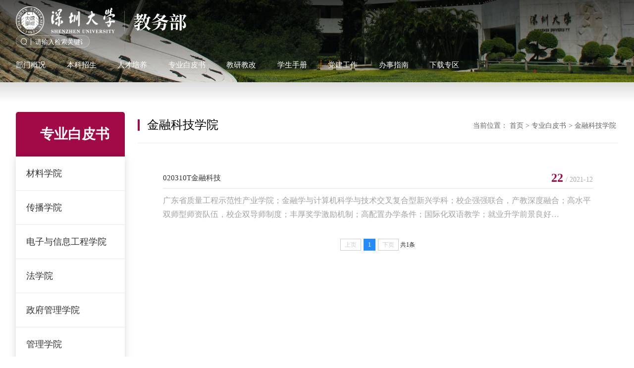

--- FILE ---
content_type: text/html
request_url: https://jwb.szu.edu.cn/zybps/jrkjxy.htm
body_size: 31848
content:
<!DOCTYPE html>
<html lang="zh-CN">

<head>
    <meta charset="UTF-8">
    <meta name="viewport" content="width=device-width, initial-scale=1.0, maximum-scale=1.0, user-scalable=0,minimal-ui:ios">
    <meta http-equiv="X-UA-Compatible" content="ie=edge">
    <title>金融科技学院-深圳大学教务部</title><meta name="pageType" content="2">
<meta name="pageTitle" content="金融科技学院">
<META Name="keywords" Content="深圳大学教务部,金融科技学院" />

    <link rel="stylesheet" href="../style/slick.css">
    <link rel="stylesheet" href="../style/public.css">
    <link rel="stylesheet" href="../style/ny.css">

    <script src="../js/jquery.js"></script>
    <script src="../js/slick.js"></script>
    <script src="../js/public.js"></script>


<!--Announced by Visual SiteBuilder 9-->
<script language="javascript" src="../_sitegray/_sitegray.js"></script>
<!-- CustomerNO:77656262657232307c78475250505742000500004057 -->
<link rel="stylesheet" type="text/css" href="../bps.vsb.css" />
<script type="text/javascript" src="/system/resource/js/counter.js"></script>
<script type="text/javascript">_jsq_(1285,'/bps.jsp',-1,2030169872)</script>
</head>
<body>
        <div class="header ">
        <div class="head wid flex">
            <div class="head-l ">
                <div class="logo ">
<!-- 网站logo图片地址请在本组件"内容配置-网站logo"处填写 -->
<a href="../index.htm" title="深圳大学教务部"><img src="../images/logo.png" alt="深圳大学教务部"></a></div>

            </div>
            <div class="head-r ">
                <div class="search"><!-- 3.1.3版本 -->



<script language="javascript" src="/system/resource/js/base64.js"></script><script language="javascript" src="/system/resource/js/jquery/jquery-latest.min.js"></script><script language="javascript" src="/system/resource/vue/vue.js"></script><script language="javascript" src="/system/resource/vue/bluebird.min.js"></script><script language="javascript" src="/system/resource/vue/axios.js"></script><script language="javascript" src="/system/resource/vue/polyfill.js"></script><script language="javascript" src="/system/resource/vue/token.js"></script><LINK href="/system/resource/vue/static/element/index.css" type="text/css" rel="stylesheet"><script language="javascript" src="/system/resource/vue/static/element/index.js"></script><script language="javascript" src="/system/resource/vue/static/public.js"></script><script language="javascript" src="/system/resource/openapp/search/js/containsHtmlTags.js"></script><script language="javascript" src="/system/resource/openapp/search/layui/layui.js"></script><style>
    #appu1 .qwss{
        height: 31px;
        font-size: 12px;
        min-width: 190px;
        max-width: 600px;
        width: 60%;
        margin-top: -15px;
        outline: none;
        padding-left: 10px;
        border-radius: 2px;
        border: 1px solid #e4e7ed;}
    #appu1 .tj{
        padding-left: 6px;
        letter-spacing: 5px;
        color: white;
        min-width: 53px;
        max-width: 150px;
        height: 32px;
        border: 0;
        border-radius: 2px;
        background-color: #1890FF;
        position: relative;
        top: 1px;
        width: 20%;
        margin-top: -15px;}
</style>
<div id="divu1"></div>
<script type="text/html" id="htmlu1">
    <div id="appu1">
        <div v-if="!isError">
        <span><input type="image" src="../images/ser.png"  v-on:click="onSubmit()"></span>
            <input type="text"  placeholder="请输入检索关键词" autocomplete=off v-model=query.keyWord @keyup.enter="onSubmit">
  
        </div>
        <div v-if="isError" style="color: #b30216; font-size:18px;text-align: center;padding:20px;">
            应用维护中！
        </div>
    </div>
</script>
<script>
    $("#divu1").html($("#htmlu1").text());
</script>
<script>
    var appOwner = "2030169872";
    var token = gettoken(10);
    var urlPrefix = "/aop_component/";

    jQuery.support.cors = true;
    $.ajaxSetup({
        beforeSend: function (request, settings) {
            request.setRequestHeader("Authorization", token);
            request.setRequestHeader("owner", appOwner);
        }
    });

    new Vue({
        el: "#appu1",
        data: function () {
            return {
                query: {
                    keyWord: "",//搜索关键词
                    owner: appOwner,
                    token: token,
                    urlPrefix: urlPrefix,
                    lang:"i18n_zh_CN"
                },
                isError: false
            }
        },
        mounted: function () {
            var _this = this;
            // _this.init();
        },
        methods: {
            init: function(){
                $.ajax({
                    url: "/aop_component//webber/search/test",
                    type: "get",
                    success: function (response) {
                        if (response.code == "0000") {
                        } else if (response.code == "220") {
                            _this.isError = true;
                            console.log(response);
                        } else if (!response.code) {
                            _this.isError = true;
                            console.log(response);
                        }
                    },
                    error: function (response) {
                        _this.isError = true;
                    }
                });
            },
            onSubmit: function (e) {
                var url = "/aop_views/search/modules/resultpc/soso.html";
                if ("10" == "1" || "10" == "2") {
                    url = "" + url;
                }
                var _this = this;
                var query = _this.query;
                if (url.indexOf("?") > -1) {
                    url = url.split("?")[0];
                }
                if (query.keyWord) {
                    var query = new Base64().encode(JSON.stringify(query));
                    window.open(url + "?query=" + query);
                } else {
                    alert("请填写搜索内容")
                }
            },
        }
    })
</script>

<script>
   var appElementu1 = document.querySelector("#appu1");
   if (appElementu1 && appElementu1.__vue__) {

   } else {
      $("#divu1").html($("#htmlu1").text());
      var appOwner = "2030169872";   
      var urlPrefix = "/aop_component/";
      var ifLogin="";
      var token = ifLogin=='true'?gettoken(10, true).trim():'tourist';
      if (containsHtmlTags(token) || !token) { 
         token = 'tourist';
      }
      jQuery.support.cors = true;
      $.ajaxSetup({
        beforeSend: function (request, settings) {
            request.setRequestHeader("Authorization", token);
            request.setRequestHeader("owner", appOwner);
        }
      });
      var queryInfou1 = {
        query: {
            keyWord: "",//搜索关键词
            owner: appOwner,
            token: token,
            urlPrefix: urlPrefix,
            lang:"i18n_zh_CN"
        },
        isError: false
      };
      function keyUpFunu1(e){
        var theEvent = e || window.event;
        var keyCode = theEvent.keyCode || theEvent.which || theEvent.charCode;
        if(keyCode == 13){
          onSubmitu1();
        }
      };

      function onSubmitu1(e) {
        queryInfou1.query.keyWord= $("#appu1  .qwss").val();
        
        var url = "/aop_views/search/modules/resultpc/soso.html";      
        if ("10" == "1" || "10" == "2") {
           url = "" + url;
        }
        var query = queryInfou1.query;
        if (url.indexOf("?") > -1) {
            url = url.split("?")[0];
        }
        if (query.keyWord) {
            var query = new Base64().encode(JSON.stringify(query));
            window.open(url + "?query=" + query);
        } else {
            alert("请填写搜索内容")
        }
      };
   }
</script></div>
                <div class="head-nav "><div class="nav ">
    <ul class="flex ">
            <li><a href="../bmgk1/bmjj.htm" title="部门概况">部门概况</a>
            <div>
                <div class="nav-ejbox ">
                    <ul>
                    <li><a href="../bmgk1/bmjj.htm" title="部门简介">部门简介</a></li>

                    <li><a href="../bmgk1/bmld.htm" title="部门领导">部门领导</a></li>

                    <li><a href="../bmgk1/jgsz1.htm" title="机构设置">机构设置</a></li>
                    </ul>
                </div>
            </div>
        </li>
        <li><a href="https://zs.szu.edu.cn/index.htm" target="_blank" title="本科招生">本科招生</a>
        </li>
        <li><a href="../rcpy/tspy.htm" title="人才培养">人才培养</a>
            <div>
                <div class="nav-ejbox ">
                    <ul>
                    <li><a href="../rcpy/tspy.htm" title="特色培养">特色培养</a></li>
                    </ul>
                </div>
            </div>
        </li>
        <li class="active "><a href="clxy.htm" title="专业白皮书">专业白皮书</a>
        </li>
        <li><a href="../jyjg/kcjs.htm" title="教研教改">教研教改</a>
            <div>
                <div class="nav-ejbox ">
                    <ul>
                    <li><a href="../jyjg/kcjs.htm" title="课程建设">课程建设</a></li>

                    <li><a href="../jyjg/jyxm.htm" title="教研项目">教研项目</a></li>

                    <li><a href="../jyjg/jxjl1.htm" title="教学奖励">教学奖励</a></li>

                    <li><a href="../jyjg/jxmsy/xzjxj.htm" title="教学名师">教学名师</a></li>
                    </ul>
                </div>
            </div>
        </li>
        <li><a href="../xssc.htm" title="学生手册">学生手册</a>
            <div>
                <div class="nav-ejbox ">
                    <ul>
                    <li><a href="../xssc/ml.htm" title="目录">目录</a></li>

                    <li><a href="../xssc/jybwj.htm" title="教育部文件">教育部文件</a></li>

                    <li><a href="../xssc/xjyxwgl.htm" title="学籍与学位管理">学籍与学位管理</a></li>

                    <li><a href="../xssc/ksgl.htm" title="考试管理">考试管理</a></li>

                    <li><a href="../xssc/syysjhjgl.htm" title="实验与实践环节管理">实验与实践环节管理</a></li>

                    <li><a href="../xssc/jsyktjxgl.htm" title="教室与课堂教学管理">教室与课堂教学管理</a></li>

                    <li><a href="../xssc/MOOCkcgl.htm" title="MOOC课程管理">MOOC课程管理</a></li>
                    </ul>
                </div>
            </div>
        </li>
        <li><a href="../djgz.htm" title="党建工作">党建工作</a>
        </li>
        <li><a href="../bszn1/sksjb.htm" title="办事指南">办事指南</a>
            <div>
                <div class="nav-ejbox ">
                    <ul>
                    <li><a href="../bszn1/sksjb.htm" title="上课时间表">上课时间表</a></li>

                    <li><a href="../bszn1/xjsw1/xjyd.htm" title="学籍事务">学籍事务</a></li>

                    <li><a href="../bszn1/kssw.htm" title="考试事务">考试事务</a></li>

                    <li><a href="../bszn1/sjjx.htm" title="实践教学">实践教学</a></li>

                    <li><a href="../bszn1/jcsw.htm" title="教材事务">教材事务</a></li>

                    <li><a href="../bszn1/zhsw.htm" title="综合事务">综合事务</a></li>
                    </ul>
                </div>
            </div>
        </li>
        <li><a href="../xzzq1/jxyxs.htm" title="下载专区">下载专区</a>
            <div>
                <div class="nav-ejbox ">
                    <ul>
                    <li><a href="../xzzq1/jxyxs.htm" title="教学运行室">教学运行室</a></li>

                    <li><a href="../xzzq1/kws.htm" title="考务室">考务室</a></li>

                    <li><a href="../xzzq1/xjs.htm" title="学籍室">学籍室</a></li>

                    <li><a href="../xzzq1/zbysjjx.htm" title="质保与实践教学">质保与实践教学</a></li>
                    </ul>
                </div>
            </div>
        </li>
    </ul>
</div></div>
            </div>

        </div>
    </div>
    <!-- 移动端导航 -->
    <div class="top ">
        <div class="wap wap-menu ">
            <img src="../images/menu.png" class="menu " alt=" ">
            <img src="../images/close.png" class="close-menu " alt=" ">
        </div>
    </div>
    <div class="wap m-head ">
        <div class="m-logo ">
            
<!-- 网站logo图片地址请在本组件"内容配置-网站logo"处填写 -->
<a href="../index.htm" title="深圳大学教务部"><img src="../images/logo.png" alt="深圳大学教务部"></a>
        </div>
        <div class="m-nav ">
            <div class="m-search"><!-- 3.1.3版本 -->



<style>
    #appu4 .qwss{
        height: 31px;
        font-size: 12px;
        min-width: 190px;
        max-width: 600px;
        width: 60%;
        margin-top: -15px;
        outline: none;
        padding-left: 10px;
        border-radius: 2px;
        border: 1px solid #e4e7ed;}
    #appu4 .tj{
        padding-left: 6px;
        letter-spacing: 5px;
        color: white;
        min-width: 53px;
        max-width: 150px;
        height: 32px;
        border: 0;
        border-radius: 2px;
        background-color: #1890FF;
        position: relative;
        top: 1px;
        width: 20%;
        margin-top: -15px;}
</style>
<div id="divu4"></div>
<script type="text/html" id="htmlu4">
    <div id="appu4">
        <div v-if="!isError">
            <input type="text"  placeholder="请输入内容" autocomplete=off v-model=query.keyWord @keyup.enter="onSubmit">
           <input type="image" src="../images/ser.png" v-on:click="onSubmit()">
         
        </div>
        <div v-if="isError" style="color: #b30216; font-size:18px;text-align: center;padding:20px;">
            应用维护中！
        </div>
    </div>
</script>
<script>
    $("#divu4").html($("#htmlu4").text());
</script>
<script>
    var appOwner = "2030169872";
    var token = gettoken(10);
    var urlPrefix = "/aop_component/";

    jQuery.support.cors = true;
    $.ajaxSetup({
        beforeSend: function (request, settings) {
            request.setRequestHeader("Authorization", token);
            request.setRequestHeader("owner", appOwner);
        }
    });

    new Vue({
        el: "#appu4",
        data: function () {
            return {
                query: {
                    keyWord: "",//搜索关键词
                    owner: appOwner,
                    token: token,
                    urlPrefix: urlPrefix,
                    lang:"i18n_zh_CN"
                },
                isError: false
            }
        },
        mounted: function () {
            var _this = this;
            // _this.init();
        },
        methods: {
            init: function(){
                $.ajax({
                    url: "/aop_component//webber/search/test",
                    type: "get",
                    success: function (response) {
                        if (response.code == "0000") {
                        } else if (response.code == "220") {
                            _this.isError = true;
                            console.log(response);
                        } else if (!response.code) {
                            _this.isError = true;
                            console.log(response);
                        }
                    },
                    error: function (response) {
                        _this.isError = true;
                    }
                });
            },
            onSubmit: function (e) {
                var url = "/aop_views/search/modules/resultpc/soso.html";
                if ("10" == "1" || "10" == "2") {
                    url = "" + url;
                }
                var _this = this;
                var query = _this.query;
                if (url.indexOf("?") > -1) {
                    url = url.split("?")[0];
                }
                if (query.keyWord) {
                    var query = new Base64().encode(JSON.stringify(query));
                    window.open(url + "?query=" + query);
                } else {
                    alert("请填写搜索内容")
                }
            },
        }
    })
</script>

<script>
   var appElementu4 = document.querySelector("#appu4");
   if (appElementu4 && appElementu4.__vue__) {

   } else {
      $("#divu4").html($("#htmlu4").text());
      var appOwner = "2030169872";   
      var urlPrefix = "/aop_component/";
      var ifLogin="";
      var token = ifLogin=='true'?gettoken(10, true).trim():'tourist';
      if (containsHtmlTags(token) || !token) { 
         token = 'tourist';
      }
      jQuery.support.cors = true;
      $.ajaxSetup({
        beforeSend: function (request, settings) {
            request.setRequestHeader("Authorization", token);
            request.setRequestHeader("owner", appOwner);
        }
      });
      var queryInfou4 = {
        query: {
            keyWord: "",//搜索关键词
            owner: appOwner,
            token: token,
            urlPrefix: urlPrefix,
            lang:"i18n_zh_CN"
        },
        isError: false
      };
      function keyUpFunu4(e){
        var theEvent = e || window.event;
        var keyCode = theEvent.keyCode || theEvent.which || theEvent.charCode;
        if(keyCode == 13){
          onSubmitu4();
        }
      };

      function onSubmitu4(e) {
        queryInfou4.query.keyWord= $("#appu4  .qwss").val();
        
        var url = "/aop_views/search/modules/resultpc/soso.html";      
        if ("10" == "1" || "10" == "2") {
           url = "" + url;
        }
        var query = queryInfou4.query;
        if (url.indexOf("?") > -1) {
            url = url.split("?")[0];
        }
        if (query.keyWord) {
            var query = new Base64().encode(JSON.stringify(query));
            window.open(url + "?query=" + query);
        } else {
            alert("请填写搜索内容")
        }
      };
   }
</script></div>
            <ul class=" ">    <li>
       <a href="../bmgk1/bmjj.htm" title="部门概况">部门概况</a><span></span>
            <ul>
                    <li><a href="../bmgk1/bmjj.htm" title="部门简介">部门简介</a></li>
                    <li><a href="../bmgk1/bmld.htm" title="部门领导">部门领导</a></li>
                    <li><a href="../bmgk1/jgsz1.htm" title="机构设置">机构设置</a></li>
            </ul>
    </li>
    <li>
       <a href="https://zs.szu.edu.cn/index.htm" target="_blank" title="本科招生">本科招生</a><span></span>
    </li>
    <li>
       <a href="../rcpy/tspy.htm" title="人才培养">人才培养</a><span></span>
            <ul>
                    <li><a href="../rcpy/tspy.htm" title="特色培养">特色培养</a></li>
            </ul>
    </li>
    <li>
       <a href="clxy.htm" title="专业白皮书">专业白皮书</a><span></span>
            <ul>
                    <li><a href="clxy.htm" title="材料学院">材料学院</a></li>
                    <li><a href="cbxy.htm" title="传播学院">传播学院</a></li>
                    <li><a href="dzyxxgcxy.htm" title="电子与信息工程学院">电子与信息工程学院</a></li>
                    <li><a href="fxy.htm" title="法学院">法学院</a></li>
                    <li><a href="zfglxy.htm" title="政府管理学院">政府管理学院</a></li>
                    <li><a href="glxy.htm" title="管理学院">管理学院</a></li>
                    <li><a href="hxyhjgcxy.htm" title="化学与环境工程学院">化学与环境工程学院</a></li>
                    <li><a href="jdykzgcxy.htm" title="机电与控制工程学院">机电与控制工程学院</a></li>
                    <li><a href="jsjyrjxy.htm" title="计算机与软件学院">计算机与软件学院</a></li>
                    <li><a href="jzycsghxy.htm" title="建筑与城市规划学院">建筑与城市规划学院</a></li>
                    <li><a href="jrkjxy.htm" title="金融科技学院">金融科技学院</a></li>
                    <li><a href="jjxy.htm" title="经济学院">经济学院</a></li>
                    <li><a href="jyxb.htm" title="教育学部">教育学部</a></li>
                    <li><a href="rwxy.htm" title="人文学院">人文学院</a></li>
                    <li><a href="smyhykxxy.htm" title="生命与海洋科学学院">生命与海洋科学学院</a></li>
                    <li><a href="sxkxxy.htm" title="数学科学学院">数学科学学院</a></li>
                    <li><a href="tmyjtgcxy.htm" title="土木与交通工程学院">土木与交通工程学院</a></li>
                    <li><a href="tyxy.htm" title="体育学院">体育学院</a></li>
                    <li><a href="wgyxy.htm" title="外国语学院">外国语学院</a></li>
                    <li><a href="wlygdgcxy.htm" title="物理与光电工程学院">物理与光电工程学院</a></li>
                    <li><a href="xlxy.htm" title="心理学院">心理学院</a></li>
                    <li><a href="yxb.htm" title="医学部">医学部</a></li>
                    <li><a href="ysxb.htm" title="艺术学部">艺术学部</a></li>
                    <li><a href="szntjrkjxy.htm" title="深圳南特金融科技学院">深圳南特金融科技学院</a></li>
            </ul>
    </li>
    <li>
       <a href="../jyjg/kcjs.htm" title="教研教改">教研教改</a><span></span>
            <ul>
                    <li><a href="../jyjg/kcjs.htm" title="课程建设">课程建设</a></li>
                    <li><a href="../jyjg/jyxm.htm" title="教研项目">教研项目</a></li>
                    <li><a href="../jyjg/jxjl1.htm" title="教学奖励">教学奖励</a></li>
                    <li><a href="../jyjg/jxmsy/xzjxj.htm" title="教学名师">教学名师</a></li>
            </ul>
    </li>
    <li>
       <a href="../xssc.htm" title="学生手册">学生手册</a><span></span>
            <ul>
                    <li><a href="../xssc/ml.htm" title="目录">目录</a></li>
                    <li><a href="../xssc/jybwj.htm" title="教育部文件">教育部文件</a></li>
                    <li><a href="../xssc/xjyxwgl.htm" title="学籍与学位管理">学籍与学位管理</a></li>
                    <li><a href="../xssc/ksgl.htm" title="考试管理">考试管理</a></li>
                    <li><a href="../xssc/syysjhjgl.htm" title="实验与实践环节管理">实验与实践环节管理</a></li>
                    <li><a href="../xssc/jsyktjxgl.htm" title="教室与课堂教学管理">教室与课堂教学管理</a></li>
                    <li><a href="../xssc/MOOCkcgl.htm" title="MOOC课程管理">MOOC课程管理</a></li>
            </ul>
    </li>
    <li>
       <a href="../djgz.htm" title="党建工作">党建工作</a><span></span>
    </li>
    <li>
       <a href="../bszn1/sksjb.htm" title="办事指南">办事指南</a><span></span>
            <ul>
                    <li><a href="../bszn1/sksjb.htm" title="上课时间表">上课时间表</a></li>
                    <li><a href="../bszn1/xjsw1/xjyd.htm" title="学籍事务">学籍事务</a></li>
                    <li><a href="../bszn1/kssw.htm" title="考试事务">考试事务</a></li>
                    <li><a href="../bszn1/sjjx.htm" title="实践教学">实践教学</a></li>
                    <li><a href="../bszn1/jcsw.htm" title="教材事务">教材事务</a></li>
                    <li><a href="../bszn1/zhsw.htm" title="综合事务">综合事务</a></li>
            </ul>
    </li>
    <li>
       <a href="../xzzq1/jxyxs.htm" title="下载专区">下载专区</a><span></span>
            <ul>
                    <li><a href="../xzzq1/jxyxs.htm" title="教学运行室">教学运行室</a></li>
                    <li><a href="../xzzq1/kws.htm" title="考务室">考务室</a></li>
                    <li><a href="../xzzq1/xjs.htm" title="学籍室">学籍室</a></li>
                    <li><a href="../xzzq1/zbysjjx.htm" title="质保与实践教学">质保与实践教学</a></li>
            </ul>
    </li>
</ul>
        </div>
    </div>
    <div class="banner"><img src="../images/neiban2.jpg" /></div>
    <div class="nymain">
        <div class="wid">
            <div class="channl-menu leftNav"><h2>专业白皮书<span></span></h2>
<ul>
<li class=""><a href="clxy.htm" title="材料学院">材料学院</a></li>
<li class=""><a href="cbxy.htm" title="传播学院">传播学院</a></li>
<li class=""><a href="dzyxxgcxy.htm" title="电子与信息工程学院">电子与信息工程学院</a></li>
<li class=""><a href="fxy.htm" title="法学院">法学院</a></li>
<li class=""><a href="zfglxy.htm" title="政府管理学院">政府管理学院</a></li>
<li class=""><a href="glxy.htm" title="管理学院">管理学院</a></li>
<li class=""><a href="hxyhjgcxy.htm" title="化学与环境工程学院">化学与环境工程学院</a></li>
<li class=""><a href="jdykzgcxy.htm" title="机电与控制工程学院">机电与控制工程学院</a></li>
<li class=""><a href="jsjyrjxy.htm" title="计算机与软件学院">计算机与软件学院</a></li>
<li class=""><a href="jzycsghxy.htm" title="建筑与城市规划学院">建筑与城市规划学院</a></li>
<li class="active on"><a href="jrkjxy.htm" title="金融科技学院">金融科技学院</a></li>
<li class=""><a href="jjxy.htm" title="经济学院">经济学院</a></li>
<li class=""><a href="jyxb.htm" title="教育学部">教育学部</a></li>
<li class=""><a href="rwxy.htm" title="人文学院">人文学院</a></li>
<li class=""><a href="smyhykxxy.htm" title="生命与海洋科学学院">生命与海洋科学学院</a></li>
<li class=""><a href="sxkxxy.htm" title="数学科学学院">数学科学学院</a></li>
<li class=""><a href="tmyjtgcxy.htm" title="土木与交通工程学院">土木与交通工程学院</a></li>
<li class=""><a href="tyxy.htm" title="体育学院">体育学院</a></li>
<li class=""><a href="wgyxy.htm" title="外国语学院">外国语学院</a></li>
<li class=""><a href="wlygdgcxy.htm" title="物理与光电工程学院">物理与光电工程学院</a></li>
<li class=""><a href="xlxy.htm" title="心理学院">心理学院</a></li>
<li class=""><a href="yxb.htm" title="医学部">医学部</a></li>
<li class=""><a href="ysxb.htm" title="艺术学部">艺术学部</a></li>
<li class=""><a href="szntjrkjxy.htm" title="深圳南特金融科技学院">深圳南特金融科技学院</a></li>
</ul>    
</div>
            <div class="ny-right">
                <div class="position d">
                    <div class="">
                        <h3>
金融科技学院</h3>
                        <div><span>当前位置：</span> 
                        <a href="../index.htm">首页</a>
               <span>&gt;</span>
                <a href="clxy.htm">专业白皮书</a>
               <span>&gt;</span>
                <a href="jrkjxy.htm">金融科技学院</a>
</div>
                    </div>
                </div>
                <div class="text-list">


<script language="javascript" src="/system/resource/js/centerCutImg.js"></script><script language="javascript" src="/system/resource/js/dynclicks.js"></script><script language="javascript" src="/system/resource/js/ajax.js"></script>    <UL>
            <li><a href="../info/1285/1792.htm" target="_blank" title="020310T金融科技">
    <div class="timg-linfo">
                                    <h3>020310T金融科技<span><b>22</b>/ 2021-12</span></h3>
                                    <p>广东省质量工程示范性产业学院；金融学与计算机科学与技术交叉复合型新兴学科；校企强强联合，产教深度融合；高水平双师型师资队伍，校企双导师制度；丰厚奖学激励机制；高配置办学条件；国际化双语教学；就业升学前景良好

</p>
                                </div>
                            </a>
                        </li>

    </UL>

<link rel="stylesheet" Content-type="text/css" href="/system/resource/css/pagedown/sys.css"><div class="pb_sys_common pb_sys_normal pb_sys_style1" style="margin-top:10px;text-align:center;"><span class="p_pages"><span class="p_first_d p_fun_d">首页</span><span class="p_prev_d p_fun_d">上页</span><span class="p_no_d">1</span><span class="p_next_d p_fun_d">下页</span><span class="p_last_d p_fun_d">尾页</span></span> <span class="p_t">共1条</span></div><script>_showDynClickBatch(['dynclicks_u10_1792'],[1792],"wbnews", 2030169872)</script></div>
            </div>

            <div class="clear"></div>
        </div>
    </div>


    <div class="footer">
        <div class="wid">
            <div class="foot-c">
                <div class="foot-l"><script language="javascript" src="/system/resource/js/openlink.js"></script><h2>友情链接：</h2><UL>
    <LI><a href="http://www.moe.gov.cn/" title="" onclick="_addDynClicks(&#34;wburl&#34;, 2030169872, 95258)">中华人民共和国教育部</a></li>
    <LI><a href="https://www.szu.edu.cn/index.htm" title="" onclick="_addDynClicks(&#34;wburl&#34;, 2030169872, 98064)">深大主页</a></li>
    <LI><a href="https://www.chsi.com.cn/" title="" onclick="_addDynClicks(&#34;wburl&#34;, 2030169872, 98065)">学信网</a></li>
    <LI><a href="http://www.gdhed.edu.cn/" title="" onclick="_addDynClicks(&#34;wburl&#34;, 2030169872, 95259)">广东省教育厅</a></li>
    <LI><a href="http://ehall.szu.edu.cn/jwapp/sys/crwycjcx/entrance.do?t_s=1590570146264" title="" onclick="_addDynClicks(&#34;wburl&#34;, 2030169872, 95261)">学位外语成绩</a></li>
    <LI><a href="http://ehall.szu.edu.cn/new/index.html" title="" onclick="_addDynClicks(&#34;wburl&#34;, 2030169872, 95260)">Ehall</a></li>
</UL></div>
                <div class="foot-m"><script language="javascript" src="/system/resource/js/news/mp4video.js"></script>
<h2>联系我们：</h2><p><span>邮编：518060 </span><span> 联系电话：0755-26536118</span></p> 
<p><span> 成绩证明核验邮箱：ungradszu@szu.edu.cn</span></p> 
<p><span> 地址：深圳市南山区南海大道3688号深圳大学汇元楼二楼</span></p></div>
                <div class="foot-r">        
            <div class="ewm"><img src="../images/ew.jpg" alt="微信公众号" width="85px"></div>
                                <p>微信公众号</p>
</div>

            </div>
        </div>
        <div class="fd"><div class="wid">
              <p>版权所有：深圳大学教务部</p>
            </div></div>

    </div>



</body>




</html>




















--- FILE ---
content_type: text/css
request_url: https://jwb.szu.edu.cn/style/slick.css
body_size: 1848
content:
 .slick-slider {
     position: relative;
     display: block;
     box-sizing: border-box;
     -webkit-user-select: none;
     -moz-user-select: none;
     -ms-user-select: none;
     user-select: none;
     -webkit-touch-callout: none;
     -khtml-user-select: none;
     -ms-touch-action: pan-y;
     touch-action: pan-y;
     -webkit-tap-highlight-color: transparent;
 }
 
 .slick-list {
     position: relative;
     display: block;
     overflow: hidden;
     margin: 0;
     padding: 0;
 }
 
 .slick-list:focus {
     outline: none;
 }
 
 .slick-list.dragging {
     cursor: pointer;
     cursor: hand;
 }
 
 .slick-slider .slick-track,
 .slick-slider .slick-list {
     -webkit-transform: translate3d(0, 0, 0);
     -moz-transform: translate3d(0, 0, 0);
     -ms-transform: translate3d(0, 0, 0);
     -o-transform: translate3d(0, 0, 0);
     transform: translate3d(0, 0, 0);
 }
 
 .slick-track {
     position: relative;
     top: 0;
     left: 0;
     display: block;
 }
 
 .slick-track:before,
 .slick-track:after {
     display: table;
     content: '';
 }
 
 .slick-track:after {
     clear: both;
 }
 
 .slick-loading .slick-track {
     visibility: hidden;
 }
 
 .slick-slide {
     display: none;
     float: left;
     height: 100%;
     min-height: 1px;
 }
 
 [dir='rtl'] .slick-slide {
     float: right;
 }
 
 .slick-slide img {
     display: block;
 }
 
 .slick-slide.slick-loading img {
     display: none;
 }
 
 .slick-slide.dragging img {
     pointer-events: none;
 }
 
 .slick-initialized .slick-slide {
     display: block;
 }
 
 .slick-loading .slick-slide {
     visibility: hidden;
 }
 
 .slick-vertical .slick-slide {
     display: block;
     height: auto;
 }
 
 .slick-arrow.slick-hidden {
     display: none;
 }

--- FILE ---
content_type: text/css
request_url: https://jwb.szu.edu.cn/style/public.css
body_size: 18390
content:
@charset "utf-8";
* {
    padding: 0;
    margin: 0;
    -webkit-box-sizing: border-box;
    -moz-box-sizing: border-box;
    box-sizing: border-box;
    outline: none;
}

@font-face {
    font-family: "sisong";
    src: url(../style/fonts/sySong.woff);
}

@font-face {
    font-family: "ss-normal";
    src: url(../style/fonts/SOURCEHANSERIFCN-SEMIBOLD.OTF);
}

html,
body {
    color: #333;
    font-size: 16px;
    font-family: "微软雅黑";
    margin-left: auto !important;
    margin-right: auto !important;
    text-align: left;
}

html {
    font-size: 100px;
}

@media screen and (max-width:1800px) {
    html {
        font-size: 95px;
    }
}

@media screen and (max-width:1600px) {
    html {
        font-size: 90px;
    }
}

@media screen and (max-width:1400px) {
    html {
        font-size: 85px;
    }
}

@media screen and (max-width:1200px) {
    html {
        font-size: 80px;
    }
}

@media(min-width: 1200px) {
    @media (-webkit-min-device-pixel-ratio: 1.5), (min-resolution: 120dpi) {}
    @media (-webkit-min-device-pixel-ratio: 1.05) {
        @media screen and (min-width: 1920px) {
            html {
                font-size: 100px !important;
            }
        }
        @media screen and (max-width:1920px) {
            html {
                font-size: 95.5px !important;
            }
        }
    }
    @media (-webkit-min-device-pixel-ratio: 1.1) {
        @media screen and (min-width: 1920px) {
            html {
                font-size: 100px !important;
            }
        }
        @media screen and (max-width:1920px) {
            html {
                font-size: 92.5px !important;
            }
        }
    }
    @media (-webkit-min-device-pixel-ratio: 1.15) {
        @media screen and (min-width: 1920px) {
            html {
                font-size: 80px !important;
            }
        }
        @media screen and (max-width:1920px) {
            html {
                font-size: 87px !important;
            }
        }
    }
    @media (-webkit-min-device-pixel-ratio: 1.20) {
        @media screen and (min-width: 1920px) {
            html {
                font-size: 80px !important;
            }
        }
        @media screen and (max-width:1920px) {
            html {
                font-size: 84px !important;
            }
        }
    }
    /* 屏幕分辨率放大为 125 */
    @media (-webkit-min-device-pixel-ratio: 1.25) {
        @media screen and (min-width: 1920px) {
            html {
                font-size: 80px !important;
            }
        }
        @media screen and (max-width:1920px) {
            html {
                font-size: 80px !important;
            }
        }
    }
    /* 屏幕分辨率放大为 150 */
    @media (-webkit-min-device-pixel-ratio: 1.5) {
        @media screen and (min-width: 1920px) {
            html {
                font-size: 80px !important;
            }
        }
        @media screen and (max-width:1920px) {
            html {
                font-size: 70px !important;
            }
        }
    }
}

@media screen and (min-width:1024px) {
     ::-webkit-scrollbar {
        width: 6px;
        height: 9px;
    }
     ::-webkit-scrollbar-track {
        width: 3px;
        background: rgba(0, 0, 0, .5);
        -webkit-border-radius: 2em;
        -moz-border-radius: 2em;
        border-radius: 2em;
    }
     ::-webkit-scrollbar-thumb {
        background-color: #A20A47;
        background-clip: padding-box;
        min-height: 28px;
        -webkit-border-radius: 2em;
        -moz-border-radius: 2em;
        border-radius: 2em;
    }
     ::-webkit-scrollbar-thumb:hover {
        background-color: #ef9e12
    }
}

.l1 {
    display: block;
    overflow: hidden;
    text-overflow: ellipsis;
    white-space: nowrap;
}

.l2 {
    overflow: hidden;
    text-overflow: ellipsis;
    display: -webkit-box;
    -webkit-line-clamp: 2;
    -webkit-box-orient: vertical;
}

.l3 {
    overflow: hidden;
    text-overflow: ellipsis;
    display: -webkit-box;
    -webkit-line-clamp: 3;
    -webkit-box-orient: vertical;
}

.wid {
    position: relative;
    width: 16rem;
    max-width: 95%;
    margin: 0 auto;
}

@media screen and (max-width:1024px) {
    .header {
        display: none;
    }
    .wid {
        width: auto;
        max-width: none;
        margin: 0 auto;
        padding-left: 10px;
        padding-right: 10px;
    }
}

body .clear {
    clear: both;
    height: 0 !important;
    width: 0 !important;
    border: none !important;
    margin: 0 !important;
    padding: 0 !important;
    float: none !important;
}

li {
    list-style: none;
}

a {
    text-decoration: none;
}

img,
input {
    border: 0;
    outline: none;
}

.wap {
    display: none !important;
}

.top>img.wap {
    display: none;
}

.flex {
    display: flex;
    display: -webkit-flex;
    flex-wrap: wrap;
}

.icon:hover img {
    animation: jello 1s linear;
}

@keyframes jello {
    from,
    11.1%,
    to {
        -webkit-transform: none;
        -moz-transform: none;
        transform: translate(-50%, -50%);
    }
    22.2% {
        -webkit-transform: translate(-50%, -50%) skewX(-12.5deg) skewY(-12.5deg);
        -moz-transform: translate(-50%, -50%) skewX(-12.5deg) skewY(-12.5deg);
        transform: translate(-50%, -50%) skewX(-12.5deg) skewY(-12.5deg)
    }
    33.3% {
        -webkit-transform: translate(-50%, -50%) skewX(6.25deg) skewY(6.25deg);
        -moz-transform: translate(-50%, -50%) skewX(6.25deg) skewY(6.25deg);
        transform: translate(-50%, -50%) skewX(6.25deg) skewY(6.25deg)
    }
    44.4% {
        -webkit-transform: translate(-50%, -50%) skewX(-3.125deg) skewY(-3.125deg);
        -moz-transform: translate(-50%, -50%) skewX(-3.125deg) skewY(-3.125deg);
        transform: translate(-50%, -50%) skewX(-3.125deg) skewY(-3.125deg)
    }
    55.5% {
        -webkit-transform: translate(-50%, -50%) skewX(1.5625deg) skewY(1.5625deg);
        -moz-transform: translate(-50%, -50%) skewX(1.5625deg) skewY(1.5625deg);
        transform: translate(-50%, -50%) skewX(1.5625deg) skewY(1.5625deg)
    }
    66.6% {
        -webkit-transform: translate(-50%, -50%) skewX(-.78125deg) skewY(-.78125deg);
        -moz-transform: translate(-50%, -50%) skewX(-.78125deg) skewY(-.78125deg);
        transform: translate(-50%, -50%) skewX(-.78125deg) skewY(-.78125deg)
    }
    77.7% {
        -webkit-transform: translate(-50%, -50%) skewX(0.390625deg) skewY(0.390625deg);
        -moz-transform: translate(-50%, -50%) skewX(0.390625deg) skewY(0.390625deg);
        transform: translate(-50%, -50%) skewX(0.390625deg) skewY(0.390625deg)
    }
    88.8% {
        -webkit-transform: translate(-50%, -50%) skewX(-.1953125deg) skewY(-.1953125deg);
        -moz-transform: translate(-50%, -50%) skewX(-.1953125deg) skewY(-.1953125deg);
        transform: translate(-50%, -50%) skewX(-.1953125deg) skewY(-.1953125deg)
    }
}


/* 搜索框 */

.header {
    position: fixed;
    top: 0;
    left: 0;
    right: 0;
    z-index: 9999;
}

.header::before {
    content: "";
    position: absolute;
    height: 2.53rem;
    top: 0px;
    left: 0px;
    right: 0px;
    transition: all 0.6s;
    opacity: 1;
    visibility: visible;
    background: url(../images/headbg.png) center top;
    background-size: 100% 100%;
}

.header.xg::before {
    height: 1.15rem;
    background: #A20A47;
}

.header.xg .head {
    padding: .15rem 0;
}

.head {
    position: relative;
    padding: .15rem 0;
    align-items: center;
    justify-content: space-between;
    z-index: 99;
}

.logo {
    overflow: hidden;
}

.logo a {
    position: relative;
    transition: all 0.5s;
    top: 0;
}

.logo a {
    display: block;
}

.logo a img {
    display: block;
}

.head-r {
    display: flex;
    justify-content: center;
    flex-direction: column;
    align-items: end;
}

.head-nav {
    position: relative;
    z-index: 9;
}

.nav {
    margin-top: .1rem;
}

.nav>ul {
    font-size: 0;
    text-align: center;
}

.nav>ul>li {
    text-align: center;
    position: relative;
    margin-left: .5rem;
}

.nav>ul>li.active>a {}

.nav>ul>li:first-child {
    margin-left: 0;
    border-left: none;
}

.nav>ul>li>a {
    display: block;
    line-height: 0.6rem;
    color: #fff;
    text-align: center;
    position: relative;
    transition: all 0.3s;
    font-size: 0.18rem;
}

.nav>ul>li>a::after {
    content: "";
    position: absolute;
    left: 50%;
    transform: translateX(-50%);
    bottom: 0;
    border-bottom: 0.05rem solid transparent;
    border-left: 0.05rem solid transparent;
    border-right: 0.05rem solid transparent;
}

.nav>ul>li.on>a::after {
    border-bottom: 0.05rem solid #ffffff;
}

.nav>ul>li>div {
    position: absolute;
    top: 150%;
    left: 50%;
    transform: translateX(-50%);
    width: 100%;
    min-width: 1.9rem;
    background: #fff;
    z-index: 9999;
    line-height: normal;
    padding: 0.09rem;
    opacity: 0;
    display: none;
    /* border-top: 0.01rem dashed #fff; */
}

.nav>ul>li>a::after {
    content: "";
    position: absolute;
    left: 50%;
    transform: translateX(-50%);
    bottom: 0;
    border-bottom: 0.08rem solid rgba(255, 255, 255);
    border-left: 0.1rem solid transparent;
    border-right: 0.1rem solid transparent;
    display: none;
}

.nav>ul>li:hover>a::after {
    display: block;
}

.nav>ul>li .nav-ejbox {
    position: relative;
    z-index: 9;
}

.nav>ul>li ul {
    overflow: hidden;
}

.nav>ul>li>div ul li {
    line-height: .4rem;
    text-align: center;
}

.nav>ul>li>div ul>li a {
    display: block;
    font-size: 0.16rem;
    color: #333;
    position: relative;
}

.nav>ul>li>div ul>li a::before {
    content: "";
    position: absolute;
    left: 0;
    top: 50%;
    transform: translateY(-50%);
    width: 0.04rem;
    height: 0.04rem;
    border-radius: 50%;
}

.nav>ul>li>div ul>li a:hover {
    background: #A20A47;
    color: #fff;
}

.search {
    position: relative;
    width: 1.75rem;
    height: 0.3rem;
    border-radius: 0.3rem;
    background: rgba(255, 255, 255, 0.1);
    font-size: 0;
    border: 0.005rem solid rgba(255, 255, 255, 0.3);
    vertical-align: middle;
    padding-left: 0.35rem;
    padding-right: 0.15rem;
}

.search input[type="text"] {
    padding-left: 0.1rem;
    width: 100%;
    height: 0.3rem;
    line-height: 0.3rem;
    vertical-align: middle;
    background-color: transparent;
    color: #fff;
}

.search input::placeholder {
    font-size: 13px;
    color: #fff;
}

.search span {
    position: absolute;
    padding-right: 0.1rem;
    border-right: 0.005rem solid #FFFFFF;
    left: 0.1rem;
    top: 50%;
    transform: translateY(-50%);
}

.search input[type="image"] {
    vertical-align: middle;
}

.top {
    max-width: 19.2rem;
    margin: 0 auto;
    position: fixed;
    right: 0.1rem;
    top: 0.18rem;
    width: 0.25rem;
    height: 0.25rem;
    z-index: 9999;
}

.top>img {
    display: block;
    width: 100%;
}

.wap-menu {
    position: absolute;
    top: 0;
    right: 0;
    z-index: 99999;
    font-size: 0;
}

.wap-menu img {
    height: 25px;
}

.close-menu {
    display: none;
    position: absolute;
    right: 0;
    top: 0;
}


/* nav */

.next-back img {
    display: block;
    width: auto !important;
    height: auto !important;
}

.pic {
    padding-top: 75%;
    position: relative;
    overflow: hidden;
}

.pic img {
    position: absolute;
    left: 0;
    top: 0;
    width: 100%;
    height: 100%;
    transition: all 1s;
    object-fit: cover;
}

.pic img:hover {
    transform: scale(1.05);
}

.footer {
    background: url(../images/foot-bg.jpg) no-repeat center center;
    background-size: cover;
    position: relative;
}

.foot-c {
    display: flex;
    justify-content: space-between;
    padding: .7rem 0 .5rem 0;
}


/* .foot-c>div {
    width: 333.333%;
} */

.foot-c h2 {
    font-size: 0.16rem;
    color: #fff;
    font-weight: normal;
}

.foot-l {
    width: 32%;
}

.foot-l ul li {
    display: inline-block;
    margin-top: .15rem;
    width: 32.5%;
}

.foot-l ul li a {
    padding-right: .15rem;
    display: block;
    font-size: 0.14rem;
    font-weight: normal;
    line-height: 0.2rem;
    color: #FFFFFF;
}

.foot-m {
    position: relative;
    padding: 0 2.2rem;
}

.foot-m::before {
    content: "";
    position: absolute;
    left: 0;
    top: 50%;
    transform: translateY(-50%);
    width: 1px;
    height: 72px;
    background: rgba(255, 255, 255, 0.2);
}

.foot-m::after {
    content: "";
    position: absolute;
    right: 0;
    top: 50%;
    transform: translateY(-50%);
    width: 1px;
    height: 72px;
    background: rgba(255, 255, 255, 0.2);
}

.foot-m p {
    margin-top: .15rem;
}

.foot-m p span {
    padding-right: .15rem;
    display: inline-block;
    font-size: 0.14rem;
    font-weight: normal;
    line-height: 0.2rem;
    color: #FFFFFF;
}

.foot-r {
    text-align: center;
}

.foot-r p {
    font-size: .14rem;
    color: rgba(255, 255, 255, 0.7);
}

.fd {
    border-top: 1px solid rgba(255, 255, 255, 0.2);
    padding: 0.18rem 0;
    text-align: center;
}

.fd p {
    font-size: 0.16rem;
    color: rgba(255, 255, 255, 0.7);
}


/* 公共代码版块 */

.titline i {
    display: inline;
    font-style: normal;
    position: relative;
    background-image: linear-gradient(#c47d5f, #c47d5f);
    background-position: right bottom;
    background-size: 0 1px;
    background-repeat: no-repeat;
    transition: background-size 1s;
}

a:hover .titline i {
    background-position: left bottom;
    background-size: 100% 1px;
    font-weight: inherit;
    color: inherit;
}

@media screen and (max-width:1400px) {
    .px1400 {
        padding-left: 10px;
        padding-right: 10px;
    }
}

@media screen and (max-width:1200px) {
    .nav>ul>li {
        margin-left: .15rem;
    }
    .logo a img {
        height: .58rem;
    }
    .foot-m {
        padding: 0;
    }
    .foot-m::before,
    .foot-m::after {
        display: none;
    }
    .foot-c {
        flex-wrap: wrap;
    }
    .foot-l {
        width: 100%;
        margin-bottom: .15rem;
    }
}

@media screen and (max-width:1024px) {
    body {
        padding-top: 60px !important;
    }
    .pc {
        display: none !important;
    }
    .wap {
        display: block !important;
    }
    .m-head {
        position: fixed;
        top: 0;
        left: 0;
        right: 0;
        background: #A20A47;
        z-index: 999;
        padding: 10px;
        box-shadow: 0 0 10px rgba(0, 0, 0, .1);
    }
    .m-logo {
        font-size: 0;
    }
    .m-logo a {
        font-size: 0;
        line-height: 40px;
        display: block;
    }
    .m-logo img {
        max-height: 40px;
        max-width: 80%;
        vertical-align: middle;
    }
    .m-tlink {
        padding: 10px 15px 0 15px;
    }
    .m-tlink a {
        font-size: 12px;
        margin-right: 5px;
        margin-bottom: 5px;
        color: #fff;
        display: inline-block;
        line-height: 24px;
        background: #fff;
        color: #304174;
        line-height: 24px;
        padding: 0 15px;
        border-radius: 5px;
    }
    .m-search {
        margin: 0 15px;
        padding-right: 50px;
        padding-left: 10px;
        padding-top: 5px;
        padding-bottom: 5px;
        position: relative;
        line-height: 35px;
        /* background: #fff; */
        margin-top: 15px;
        border: 1px solid #fff;
    }
    .m-search input[type="text"] {
        display: block;
        width: 100%;
        line-height: 25px;
        background: none;
        color: #fff;
    }
    .m-search input[type="text"]::placeholder {
        color: #fff;
    }
    .m-search input[type="image"] {
        position: absolute;
        right: 10px;
        top: 10px;
        height: 15px;
    }
    .m-nav {
        position: fixed;
        top: 60px;
        right: -100%;
        bottom: 0;
        z-index: 999;
        background: #A20A47;
        overflow-y: auto;
        width: 100%;
        max-width: 375px;
    }
    .m-nav ul {
        padding: 0 15px;
        /* border-top: 1px solid rgba(255, 255, 255, 0.2); */
    }
    .m-nav ul li {
        border-bottom: 1px solid rgba(255, 255, 255, 0.2);
        position: relative;
    }
    .m-nav ul li>span.on {
        transform: rotateZ(90deg);
    }
    .m-nav ul li ul {
        display: none;
    }
    .m-nav ul li ul li {
        border: none;
    }
    .m-nav>ul>li a {
        display: block;
        font-size: 14px;
        line-height: 20px;
        padding: 15px 0;
        position: relative;
        color: #fff;
    }
    .m-nav>ul>li ul li a {
        padding: 10px 0;
    }
    .m-nav>ul>li ul li:nth-child(1) a {
        padding-top: 0;
    }
    .m-nav>ul>li>span {
        position: absolute;
        width: 20px;
        height: 20px;
        background: url(../images/m-nav_down.png) no-repeat;
        background-size: 14px 14px;
        background-position: center center;
        right: 0;
        top: 15px;
        cursor: pointer;
        display: block;
        color: #fff;
        transition: all 0.3s;
    }
}

@media screen and (max-width:1000px) {}

@media screen and (max-width:600px) {
    .foot-l ul li {
        width: 48%;
        margin-top: .1rem;
    }
    .foot-c {
        padding-top: .15rem;
        padding-bottom: .15rem;
    }
    .foot-m p {
        margin-top: .1rem;
    }
    .foot-m {
        width: 100%;
        margin-bottom: .15rem;
    }
    .foot-r {
        width: 100%;
        text-align: center;
    }
}

--- FILE ---
content_type: text/css
request_url: https://jwb.szu.edu.cn/style/ny.css
body_size: 25778
content:
@charset "UTF-8";
.head {
    transition: all 1s;
}

html,
body {
   
}

.banner img {
    display: block;
    width: 100%;
}

.pagination {
    text-align: center;
    font-size: 0;
    padding-top: 0.5rem;
}

.pagination a {
    display: inline-block;
    border: 0.01rem solid #dcdcdc;
    padding: 0 0.12rem;
    height: 0.35rem;
    font-size: 0.14rem;
    line-height: 0.35rem;
    text-align: center;
    color: #666;
    margin: 0 0.07rem;
}

.pagination a.active {
    background: #A20A47;
    color: #fff;
    border: 1px solid #A20A47;
}

.pagination a:hover {
    background: #A20A47;
    color: #fff;
    border: 1px solid #A20A47;
}

.pagination span {
    display: inline-block;
    font-size: 14px;
}

#nymain {
  
    background-size: 1920px auto;
    background-position: center bottom;
}

.nymain {
    position: relative;
    padding-bottom: 50px;
    margin-top: 60px;
    min-height: 410px;
}

.nymain::before {}

.nymain .leftNav {
    float: left;
    width: 220px;
    position: relative;
    margin-right: 50px;
}

.nymain .leftNav>h2 {
    line-height: 90px;
    color: #fffafc;
    font-size: 28px;
    overflow: hidden;
    text-align: center;
    background-color: #A20A47;
    border-radius: 5px 5px 0px 0px;
}

.nymain .leftNav>h2 img {
    vertical-align: middle;
    margin-right: 10px;
    margin-top: -5px;
}

.nymain .leftNav p {
    margin-left: 20px;
    font-size: 26px;
    font-weight: 600;
    color: #fff;
    padding: 20px 0;
}

.nymain .leftNav>ul {
    box-shadow: 0px 0px 15px 0px rgba(0, 0, 0, 0.15);
    background-position: right bottom;
    position: relative;
}

.nymain .leftNav>ul::before {
    content: "";
    position: absolute;
    left: 0;
    right: 20px;
    bottom: 70px;
    top: 0;
    /* background: #fff; */
}

.nymain .leftNav>ul::after {}

.nymain .leftNav>ul>li {
    position: relative;
    border-top: 1px solid #ebebeb;
}

.nymain .leftNav>ul>li:first-child {
    border-top: none;
}

.nymain .leftNav ul li a {
    display: block;
    font-size: 18px;
    color: #333;
    line-height: 68px;
    padding-left: 18px;
    border-left: 3px solid transparent;
}

.nymain .leftNav>ul>li>span {
    position: absolute;
    width: 25px;
    height: 25px;
    right: 10px;
    top: 20px;
    line-height: 50px;
    background: url(../images/sub_left_down4.png) no-repeat center center;
    background-size: .1rem auto;
    cursor: pointer;
    transition: all 0.3s;
}


/* .nymain .leftNav>ul>li.on>span {
    transform: rotate(90deg);
} */

.nymain .leftNav>ul>li.on>a {
    color: #A20A47;
}

.nymain .leftNav>ul>li.on>span {
    transform: rotate(90deg);
}

.nymain .leftNav>ul>li.activ {
    background: #dadada;
}

.nymain .leftNav>ul>li.active>a {
    color: #A20A47;
    border-left: 3px solid #A20A47;
}

.nymain .leftNav ul li:hover {}

.nymain .leftNav ul li.active {}

.nymain .leftNav ul li.active ul {
    display: block;
}

.nymain .leftNav ul li a:hover {
    background-position: 31px center;
    color: #A20A47;
}

.nymain .leftNav>ul>li>ul {
    display: none;
    padding-top: 0;
    padding-bottom: 0;
    padding-right: 0;
    border-top: 1px solid #eeeeee;
}

.nymain .leftNav>ul>li>ul>li>a {
    font-size: 0.16rem;
    line-height: 0.46rem;
    /* border-top: 1px solid #eeeeee; */
    /* padding-left: 65px; */
    color: #666666;
}

.ny-right {
    overflow: hidden;
    padding-top: 15px;
}

.ny-rcom {
    font-size: 24px;
    color: #A20A47;
    margin-bottom: 15px;
    font-weight: normal;
}

.position {}

.position>div {
    position: relative;
    text-align: right;
    font-size: 0;
    line-height: 0.3rem;
    border-bottom: 0.01rem solid #ededed;
    padding-bottom: 0.25rem;
}

.position h3 {
    font-size: 0.28rem;
    line-height: 0.28rem;
    font-weight: normal;
    color: #000000;
    text-align: left;
    bottom: 0;
    left: 0;
    float: left;
    border-left: 0.05rem solid #A20A47;
    padding-left: 15px;
}

.position h3::after {
    content: "";
}

.position span {
    color: #666666;
    font-size: 0.16rem;
    vertical-align: middle;
}

.position img {
    height: 0.16rem;
    vertical-align: middle;
    margin-right: 0.05rem;
    display: none;
}

.position a {
    font-size: 0.16rem;
    margin: 0 0.05rem;
    vertical-align: middle;
    color: #666666;
}

.position a:hover {
    color: #A20A47;
}

.ind_art_box {
    padding: 30px 0;
}

.ind_art h3 {
    text-align: center;
    font-size: 20px;
    font-weight: 900;
    text-indent: 0;
    color: rgba(0, 0, 0, .85);
}

.ind_art h4 {
    font-weight: 900;
    line-height: 1.5;
    margin: 2em 0;
    color: rgba(0, 0, 0, 0.65);
}

.ind_art p.noIndent {
    text-indent: 0
}

.ind_art_main p {
    color: rgba(0, 0, 0, .6);
    line-height: 2.5em;
    text-indent: 2em;
}

.ind_art .c img {
    display: block;
    width: 300px;
    margin: 0 auto;
}

.ind_art p.noTitle {
    font-weight: 400;
    font-size: 14px;
    text-align: left;
    text-indent: 2em;
}

.timg-list {
    margin-top: 20px;
}

.timg-list ul li a {
    display: block;
    transition: all 0.3s;
    padding: 30px;
    background: #fff;
    margin-top: 45px;
}

.timg-list ul li a h3 {
    font-size: 20px;
    color: #333333;
    line-height: 32px;
    overflow: hidden;
    white-space: nowrap;
    text-overflow: ellipsis;
    font-weight: normal;
    clear: both;
    margin-top: 15px;
}

.timg-list ul li a>div {
    overflow: hidden;
}

.timg-list-img {
    float: left;
    width: 330px;
    margin-right: 35px;
}

.timg-list ul li a .pic {
    padding-top: 60.5%;
}

.timg-list ul li a:hover h3 {
    color: #A20A47;
}

.timg-list ul li a:hover span {
    border-color: #fff;
    color: rgba(255, 255, 255, .8);
}

.timg-list ul li a:hover span b {
    color: #fff;
}

.timg-linfo {
    overflow: hidden;
}

.timg-linfo p {
    font-size: 16px;
    line-height: 28px;
    color: rgba(102, 102, 102, .6);
    height: 56px;
    white-space: pre-wrap;
    text-overflow: -o-ellipsis-lastline;
    overflow: hidden;
    text-overflow: ellipsis;
    display: -webkit-box;
    -webkit-line-clamp: 2;
    line-clamp: 2;
    -webkit-box-orient: vertical;
    margin: 10px 0 0 0;
}

.timg-linfo div {
    overflow: hidden;
}

.timg-linfo span {
    display: block;
    color: rgba(153, 153, 153, .8);
    font-size: 14px;
    background-position: left center;
    line-height: 20px;
    float: left;
    border-bottom: solid 2px #A20A47;
    padding-bottom: 12px;
}

.timg-linfo span b {
    font-size: 24px;
    font-weight: 600;
    color: #A20A47;
    margin-right: 5px;
    display: inline-block;
    vertical-align: baseline;
}

.timg-list ul li a:hover {
    background: #A20A47;
}

.timg-list ul li a:hover h3 {
    color: #fff;
    border-color: rgba(229, 229, 229, .2);
}

.timg-list ul li a:hover p {
    color: rgba(255, 255, 255, .6);
}


/* 图片列表 */

.img-lists ul {
    overflow: hidden;
    margin-top: 0.1rem;
}

.img-lists ul li {
    float: left;
    width: 30%;
    margin-top: 0.35rem;
    margin-left: 5%;
    transition: all 0.3s;
    position: relative;
    top: 0;
}

.img-lists ul li:nth-child(3n+1) {
    margin-left: 0;
}

.img-lists ul li:hover {
    /* box-shadow: 0 0 0.1rem rgba(51, 51, 51, 0.16); */
    top: -0.1rem;
}

.img-lists ul li:hover .info p {
    color: #A20A47;
    font-weight: 600;
}

.img-lists ul li a {
    display: block;
    width: 100%;
}

.img-lists ul li a .pic {
    padding-top: 56%;
}

.img-lists ul li a>img {
    display: block;
    width: 100%;
    height: 1.96rem;
}

.img-lists ul li a>div.info {
    padding: 0.1rem 0.1rem 0.1rem 0.1rem;
    font-size: 0;
    background-position: left center;
}

.img-lists ul li a>div.info p {
    color: #333333;
    font-size: 0.16rem;
    overflow: hidden;
    text-overflow: ellipsis;
    white-space: nowrap;
}

.img-lists ul li a>div.info img {
    height: 0.14rem;
    vertical-align: middle;
}

.img-lists ul li a>div.info span {
    font-size: 0.14rem;
    display: inline-block;
    margin-left: 0.05rem;
    color: #999;
    vertical-align: middle;
}

.art-main .art-tit h3 {
    text-align: center;
    color: #333333;
    font-weight: normal;
    font-size: 0.28rem;
    font-weight: normal;
    margin-top: 0.3rem;
}

.art-main .art-tit h4 {
    text-align: center;
    color: #666666;
    font-weight: normal;
    font-size: 0.18rem;
    margin-top: 0.3rem;
}

.art-main .art-body {
    padding-top: 0.3rem;
}
.art-body table{margin:0 auto;}
.art-main .art-body p {
    color: #333333;
    text-indent: 2em;
    font-size: 0.16rem;
    line-height: 0.34rem;
}

.art-main .art-body img {
    max-width: 80% !important;
    display: block;
    margin: 0.3rem auto;
}

.art-main .cont-tit p {
    font-size: 0;
    text-align: center;
    padding-top: 0.25rem;
    padding-bottom: 0.25rem;
    line-height: 0.24rem;
    background: bottom;
    border-bottom: 0.01rem dashed rgba(204, 204, 204, .5);
}

.art-main .cont-tit p img {
    display: inline-block;
    vertical-align: middle;
    height: 0.16rem;
    margin-right: 0.05rem;
}

.art-main .cont-tit p .liulan {
    margin-left: 0.5rem;
}

.art-main .cont-tit p span {
    display: inline-block;
    vertical-align: middle;
    font-size: 0.16rem;
    color: #999999;
    margin: 0 0.1rem;
}

.art-info {
    border-top: 0.01rem dashed #eaeaea;
    margin-top: 0.25rem;
}

.pnext {
    margin-top: 0.25rem;
}

.pnext p {
    text-indent: initial;
    font-size: 0.16rem;
    line-height: 0.36rem;
    color: #333333;
}

.pnext p a {
    font-size: 0.14rem;
    color: #333333;
}

.pnext p:hover {
    color: #A20A47;
}

.pnext p:hover a {
    color: #A20A47;
}

.szdw {
    margin-top: 0.08rem;
}

.szdw ul {
    font-size: 0;
}

.szdw ul li {
    box-sizing: border-box;
    display: inline-block;
    padding-top: 0.67rem;
    font-size: 0;
    width: 49%;
    margin-left: 2%;
}

.szdw ul li:nth-child(2n + 1) {
    margin-left: 0;
}

.szdw ul li .z {
    display: block;
}

.szdw ul li:hover .zi1 {
    border-bottom: 0.02rem solid #A20A47;
    box-shadow: 0.1rem 0 0.1rem #eee;
}

.szdw .aaa {
    float: left;
    width: 1.8rem;
}

.szdw .zi1 {
    overflow: hidden;
    padding-left: 0.25rem;
    padding-top: 0.1rem;
    padding-right: 0.2rem;
    padding-bottom: 0.08rem;
    border-bottom: 0.02rem solid transparent;
    transition: all 0.5s;
}

.szdw .pic {
    padding-top: 127%;
}

.szdw .zi1 h4 {
    font-size: 0.18rem;
    line-height: 0.3rem;
    color: #333;
    font-weight: 700;
    white-space: nowrap;
    overflow: hidden;
    text-overflow: ellipsis;
}

.szdw .zi1 p {
    font-size: 0.15rem;
    line-height: 0.25rem;
    height: 0.5rem;
    overflow: hidden;
    color: #666;
    margin-top: 0.2rem;
    margin-bottom: 0.35rem;
    /* border-bottom: 0.01rem solid #ccc; */
}

.szdw .zi1 a {
    display: block;
}

.szdw .zi1 span {
    display: block;
    font-size: 0.14rem;
    line-height: 0.3rem;
    color: #A20A47;
    padding-top: 0.12rem;
    border-top: 0.01rem solid #ccc;
}

.col-main {
    float: left;
    width: 75%;
    padding-top: 0.5rem
}

.col-side {
    float: right;
    width: 23.34%;
    padding-top: 0.6rem
}

.m-txt5 {
    overflow: hidden;
    padding: 0.1rem 0 0.39rem
}

.m-txt5 .pics {
    float: left;
    width: 2.62rem;
    margin-right: 0.3rem
}

.m-txt5 .pics .pic {
    padding-top: 134%;
}

.m-txt5 .pics img {
    display: block;
    width: 100%
}

.m-txt5 .txt {
    overflow: hidden;
    font-size: 0.16rem;
    line-height: 1.75;
    color: #333
}

.m-txt5 p {
    font-size: 0.16rem;
}

.m-txt5 .m-tit3 {
    margin-bottom: 0.34rem;
    font-size: 0.22rem;
    color: #333;
    font-weight: 700;
    line-height: 1;
    margin-bottom: 0.3rem;
}

.m-tit3 {
    font-size: 0.22rem;
    color: #333;
    font-weight: 700;
    line-height: 1;
    margin-bottom: 0.3rem;
}

.p-list2 {
    padding: 0.04rem 0 0.12rem
}

.p-list2 li {
    padding-bottom: 0.29rem;
    margin-bottom: 0.28rem;
    border-bottom: 0.01rem solid #ccc;
    overflow: hidden;
    -ms-text-overflow: ellipsis;
    text-overflow: ellipsis;
    white-space: nowrap;
    font-size: 0.18rem;
    color: #333;
    line-height: 0.3rem
}

.p-list2 .col-r,
.p-list2 .date {
    float: right;
    font-size: 0.16rem;
    color: #666
}

.p-list2 .date {
    margin-left: 0.4rem
}

.p-list2 a {
    color: inherit;
    display: block;
    overflow: hidden;
    white-space: nowrap;
    text-overflow: ellipsis;
}

.p-list2 .col-r a:hover,
.p-list2 a:hover,
.p-list2 em {
    color: #A20A47
}

.p-list2 .col-r a {
    color: #666;
    margin-left: 0.3rem
}

.pages {
    text-align: center;
    clear: both;
    margin-bottom: 0.8rem;
    font-size: 0.14rem;
    color: #666;
    line-height: 0.3rem
}

.pages .p-flip,
.pages ul {
    display: inline-block;
    vertical-align: top
}

.pages .p-flip {
    margin-left: 0.12rem
}

.pages .inp {
    display: inline-block;
    vertical-align: top;
    width: 0.3rem;
    height: 0.3rem;
    border: 0.01rem solid #ddd;
    font-size: 0.14rem;
    color: #333;
    line-height: 0.28rem;
    text-align: center;
    margin: 0 0.08rem
}

.pages ul li {
    float: left;
    margin: 0 0.03rem
}

.pages ul a {
    display: block;
    width: 0.3rem;
    height: 0.3rem;
    font-size: 0.14rem;
    color: #666;
    line-height: 0.3rem;
    text-align: center;
    background-repeat: no-repeat;
    background-position: center center
}

.pages ul a:hover {
    color: #A20A47
}

.pages ul li.on a {
    background-color: #A20A47;
    color: #fff
}





.pages .p-next,
.pages .p-prev {
    display: inline-block;
    vertical-align: top;
    color: #333
}

.pages .p-next a,
.pages .p-prev a {
    color: inherit;
    width: auto;
    margin: 0 0.05rem
}

.pages .p-next a:hover,
.pages .p-prev a:hover {
    color: #A20A47
}

.m-txt6 {
    background: #f3f9ff;
    font-size: 0.14rem;
    color: #333;
    line-height: 2
}

.m-txt6 .tit {
    font-size: 0.22rem;
    font-weight: 700;
    color: #333;
    line-height: 0.62rem;
    border-bottom: 0.01rem solid #ccc;
    margin-bottom: 0.23rem
}

.m-txt6 .tit img {
    display: inline-block;
    vertical-align: middle;
    margin-top: -0.02rem;
    margin-right: 0.08rem;
    height: 0.26rem
}

.m-txt6 .more {
    display: block;
    font-size: 0.14rem;
    color: #fff;
    line-height: 0.4rem;
    text-align: center;
    background: #A20A47
}

.m-txt6 .more:hover {
    background: #A20A47
}

.m-txt6 .con {
    padding: 0.12rem 0.2rem 0.17rem
}

.m-txt6 p {
    overflow: hidden;
    margin-bottom: 0.07rem
}

.m-txt6 p em {
    display: block;
    float: left;
    width: 0.56rem;
    margin-right: 0.05rem
}

.m-txt6 p span {
    display: block;
    overflow: hidden
}

.text-list ul li a {
    display: block;
    padding: 0.3rem 0.6rem;
    background: #fff;
    margin-top: 0.37rem;
    transition: all 0.5s;
}

.text-list ul li a h3 {
    position: relative;
    font-size: 0.18rem;
    font-weight: normal;
    line-height: 0.3rem;
    overflow: hidden;
    text-overflow: ellipsis;
    white-space: nowrap;
    padding-right: 1rem;
    color: #333333;
    padding-bottom: 0.1rem;
    border-bottom: 0.01rem solid rgba(204, 204, 204, .5);
}

.text-list ul li a h3 span {
    position: absolute;
    top: 0.03rem;
    right: 0;
    padding-bottom: 0;
    border: none;
}

.text-list ul li a:hover {
    background: #A20A47;
}

.text-list ul li a:hover h3 {
    color: #fff;
    border-color: rgba(255, 255, 255, .5);
}

.text-list ul li a:hover h3 span {
    color: rgba(255, 255, 255, .8);
}

.text-list ul li a:hover h3 span b {
    color: #fff;
}

.text-list ul li a:hover p {
    color: rgba(255, 255, 255, .8);
}


/* 师资列表 */

.t-topic {
    padding-top: 0.4rem;
}

.t-topic span {
    display: inline-block;
    width: 2.1rem;
    height: 0.56rem;
    line-height: 0.56rem;
    font-size: 0.18rem;
    color: #666666;
    text-align: center;
    border: 0.01rem solid #b3b3b3;
    margin-right: 0.2rem;
    cursor: pointer;
}

.t-topic span.on {
    background-color: #A20A47;
    border: none;
    color: #fff;
}

.teach-pic {
    padding-bottom: 0.2rem;
}

.teach-pic>ul>li {
    position: relative;
    float: left;
    width: 32%;
    margin-left: 2%;
    margin-top: 0.2rem;
    box-sizing: border-box;
    transition: all .3s;
}

.teach-pic>ul>li:nth-child(3n-2) {
    margin-left: 0;
}

.teach-pic>ul>li a {
    position: relative;
    display: flex;
    padding: 0.17rem;
    background-color: #fff;
    z-index: 2;
    transition: all .6s;
}

.teach-pic>ul>li:hover a {
    background: #A20A47;
}

.teach-pic>ul>li a .tpp {
    width: 1.08rem;
}

.teach-pic>ul>li a .tpp .pic {
    padding-top: 127.8%;
}

.teach-pic>ul>li a .text {
    flex: 1;
    min-width: 0;
    padding-left: 0.2rem;
}

.teach-pic>ul>li a .text h2 {
    font-size: 0.22rem;
    font-weight: normal;
    color: #333;
    margin-bottom: 0.05rem;
}

.teach-pic>ul>li:hover a .text h2 {
    color: #fff;
}

.teach-pic>ul>li a .text p {
    font-size: 0.12rem;
    color: #333;
    margin-top: 0.1rem;
    overflow: hidden;
    text-overflow: ellipsis;
    white-space: nowrap;
}

.teach-pic>ul>li:hover a .text p {
    color: #fff;
}

.clear {
    clear: both;
}

#tp .teach-pic {
    display: none;
}

#tp .teach-pic:first-child {
    display: block;
}

@media screen and (max-width:1000px) {
    .t-topic span {
        width: 1.4rem;
    }
    .teach-pic>ul>li {
        width: 48%;
        margin-left: 0;
    }
    .teach-pic>ul>li:nth-child(2n) {
        margin-left: 4%;
    }
}

@media screen and (max-width:700px) {
    .teach-pic>ul>li {
        width: 100%;
    }
    .teach-pic>ul>li:nth-child(2n) {
        margin-left: 0;
    }
}


/* 组织机构 */

.mechanism p {
    margin-top: 0.3rem;
    margin-bottom: 0.2rem;
    border-left: 0.03rem solid #A20A47;
    font-size: 0.26rem;
    font-weight: bold;
    color: #333;
    padding-left: 0.1rem;
}

.mechanism ul {
    overflow: hidden;
}

.mechanism ul>li {
    float: left;
    width: 30%;
    margin-bottom: 0.15rem;
    text-align: center;
    background-color: #e9eaeb;
    line-height: 0.26rem;
    padding-top: 0.15rem;
    padding-bottom: 0.15rem;
}

.mechanism ul>li:hover {
    background: #A20A47;
}

.mechanism ul>li:nth-child(3n-1) {
    margin-left: 5%;
    margin-right: 5%;
}

.mechanism ul>li a {
    display: block;
    border-left: 0.03rem solid #A20A47;
    font-size: 0.14rem;
    color: #333;
}

.mechanism ul>li:hover a {
    color: #fff;
}

@media screen and (max-width: 1530px) {
    .px1530 {
        padding-left: 10px;
        padding-right: 10px;
    }
}

@media screen and (max-width: 1420px) {
    .position h3 {
        left: 0.1rem;
    }
    .nymain::before {
        display: none;
    }
    .nymain .leftNav>h2 {
        padding-left: 0.2rem;
    }
    .nymain .leftNav ul li a {}
    .nymain .leftNav {
        margin-right: 0.3rem;
    }
}

@media screen and (max-width: 1200px) {}

@media screen and (max-width: 1140px) {}

@media screen and (max-width: 1024px) {
    .nymain .leftNav>h2 {
        line-height: 0.6rem;
        font-size: 0.2rem;
    }
    .nymain .leftNav {
        margin-right: 0.3rem;
        width: 2.2rem;
    }
    .nymain .leftNav ul li a {
        font-size: 0.16rem;
    }
    .nymain .leftNav>ul>li>ul>li>a {}
    .position span {
        font-size: 0.14rem;
    }
    .position a {
        font-size: 0.14rem;
    }
    .position h3 {
        font-size: 0.22rem;
    }
    .timg-list ul li a {
        padding: 0.2rem 0.15rem;
        margin-top: 0.2rem;
    }
    .timg-list ul li a h3 {
        font-size: 0.16rem;
        line-height: 0.28rem;
        padding-bottom: 0.05rem;
    }
    .img-lists ul li {
        width: 49%;
        margin-left: 2%;
        margin-top: 0.2rem;
    }
    .img-lists ul li:nth-child(3n+1) {
        margin-left: 2%;
    }
    .img-lists ul li:nth-child(2n+1) {
        margin-left: 0
    }
    .img-lists ul li a>img {
        height: 2.09rem;
    }
    .img-lists ul li a>div.info p {
        font-size: 0.14rem;
    }
    .img-lists ul li a>div.info img {
        height: 0.12rem;
    }
    .img-lists ul li a>div.info span {
        font-size: 0.12rem;
    }
    .szdw ul li {
        padding-top: 0.2rem;
    }
    .szdw ul li {
        width: auto;
        margin-left: 0;
        display: block;
    }
    .timg-list-img {
        width: 2.8rem;
    }
    .text-list ul li a {
        padding: 0.2rem 0.15rem;
        margin-top: .15rem;
    }
}

@media screen and (max-width:768px) {
    .banner::after {
        content: none;
    }
    .nymain .leftNav>h2 {
        line-height: 0.4rem;
        font-size: 0.16rem;
        text-align: left;
        padding-left: 0.15rem;
        font-weight: 600;
        background: #A20A47;
    }
    .nymain .leftNav>h2 span {
        float: right;
        width: 0.24rem;
        height: 0.3rem;
        margin-top: 0.05rem;
        background: url(../images/sub_left_down2.png) no-repeat center center;
        background-position: left center;
        margin-right: 0.1rem;
    }
    .nymain {
        padding: 0 0 30px 0;
        margin-top: 30px;
    }
    .nymain .leftNav {
        float: none;
        width: auto;
        top: 0;
        margin-right: 0;
        margin-top: 0.15rem;
    }
    .nymain .leftNav>p {
        font-size: 0.18rem;
        padding: 0.1rem 0;
    }
    .ny-right {
        float: none;
        width: auto;
        padding-top: 0.15rem;
    }
    .position {
        margin-top: 0;
        margin-bottom: 0;
    }
    .position>div {
        text-align: left;
        line-height: 0.4rem;
    }
    .position h3 {
        left: 0;
        width: auto;
        height: 0.45rem;
        font-size: 0.2rem;
        line-height: 0.45rem;
        position: relative;
        left: 0;
        margin-bottom: 0.1rem;
        font-weight: 600;
        display: none;
    }
    .position h3::after {
        width: 0.37rem;
        height: 0.37rem;
        right: -0.1rem;
        bottom: -0.15rem;
    }
    .pagination {
        padding-top: 0.5rem;
    }
    .pagination a {
        padding: 0 0.05rem;
        height: 0.2rem;
        line-height: 0.2rem;
        font-size: 0.12rem;
        margin: 0 0.03rem;
    }
    .nymain .leftNav ul {
        display: none;
        padding-bottom: 0;
    }
    .nymain .leftNav ul li a {
        line-height: 0.42rem;
    }
    .nymain .leftNav>ul>li>span {
        top: 0.13rem;
    }
    .timg-list-img {
        width: 2.4rem;
        margin-right: 0.2rem;
    }
    .timg-linfo {
        padding-top: 0;
    }
    .timg-linfo span {
        font-size: 0.14rem;
        line-height: 0.24rem;
        padding-bottom: 0.05rem;
    }
    .timg-linfo p {
        font-size: 0.14rem;
        line-height: 0.24rem;
        height: 0.48rem;
        margin-top: 0.05rem;
    }
    .timg-list ul li {
        margin-top: 0;
    }
    .img-lists ul li a>div.info p {
        font-size: 0.12rem;
    }
    .art-main .art-tit h3 {
        font-size: 0.16rem;
        line-height: 0.3rem;
        margin-top: 0.15rem;
    }
    .art-main .art-tit h4 {
        font-size: 0.16rem;
    }
    .art-main .cont-tit p {
        padding-top: 0.1rem;
        padding-bottom: 0.1rem;
    }
    .art-main .art-body p {
        font-size: 0.14rem;
        line-height: 0.3rem;
        margin-bottom: 0.15rem;
    }
    .art-main .cont-tit p span {
        font-size: 0.12rem;
    }
    .art-main .cont-tit p img {
        height: 0.12rem;
    }
    .pnext {
        float: none;
        border: none;
        width: auto;
    }
    .pnext p {
        line-height: 0.3rem;
    }
}

@media screen and (max-width:480px) {
    .timg-list-img {
        float: none;
        width: auto;
        margin-right: 0;
        margin-bottom: 0.1rem;
    }
    .timg-linfo {
        padding-top: 0;
    }
    .szdw .aaa {
        width: 1.2rem;
    }
    .szdw .zi1 h4 {
        font-size: 0.16rem;
        line-height: 0.26rem;
    }
    .szdw .zi1 p {
        font-size: 0.14rem;
        margin-top: 0.1rem;
        margin-bottom: 0.1rem;
    }
    .szdw .zi1 {
        padding: 0 0rem 0 0.2rem;
    }
    .szdw .zi1 span {
        padding-top: 0;
    }
    .timg-list ul li a h3 {
        margin-top: 0.1rem;
    }
    .timg-list ul li a {
        padding: 0.1rem;
    }
}

@media screen and (max-width:700px) {
    .mechanism ul>li {
        float: none;
        width: 100%;
        margin-left: 0!important;
        margin-right: 0!important;
    }
}

--- FILE ---
content_type: text/css
request_url: https://jwb.szu.edu.cn/bps.vsb.css
body_size: 113
content:
/****************************************************vsb_css****************************************************/

--- FILE ---
content_type: application/javascript
request_url: https://jwb.szu.edu.cn/js/public.js
body_size: 1898
content:
$(function() { //头部导航滑动
    $(window).scroll(function() {
        var winHeight = $(this).scrollTop();
        if (winHeight > 0) {
            $('.header').addClass('xg');

        } else {
            $('.header').removeClass("xg");

        }
    });



    // pc 导航下拉
    $(".nav>ul>li").hover(function() {
        $(this).children("div").show();
        $(this).children("div").stop().animate({ "top": "100%", "opacity": "1" }, 500);
    }, function() {
        $(this).children("div").stop().animate({ "top": "150%", "opacity": "0" }, 500, function() {
            $(this).hide();
        });
    });


    // 移动端导航
    $(".menu").click(function() {
        $(".m-nav").animate({
            "right": "0"
        }, 300);
        $(this).hide()
        $(".close-menu").fadeIn();
        $("html").css("overflow", "hidden");
    })
    $(".close-menu").click(function() {
        $(".close-menu").fadeOut()
        $(".m-nav").animate({
            "right": "-100%"
        }, 300);
        $(".menu").fadeIn();
        $("html").css("overflow", "visible");
    })
    $(".m-nav>ul>li>span").click(function() {
        $(this).toggleClass("on").parent().siblings("li").find("span").removeClass("on")
        $(this).siblings("ul").slideToggle().parent().siblings("li").find("ul").slideUp()
    })



    //  移动端导航 二级导航展开关闭 
    $(".leftNav>h2 span").click(function() {
        $(this).toggleClass("on");
        $(".leftNav>ul").stop().slideToggle();
    })

    // 二级页面 移动端左侧三级导航 展示
    $(".leftNav>ul>li>span").click(function() {
        $(this).parent().stop().toggleClass("on").siblings("li").removeClass("on");
        $(this).siblings("ul").stop().slideToggle(300).parent().siblings().find("ul").stop().slideUp();
    })
})